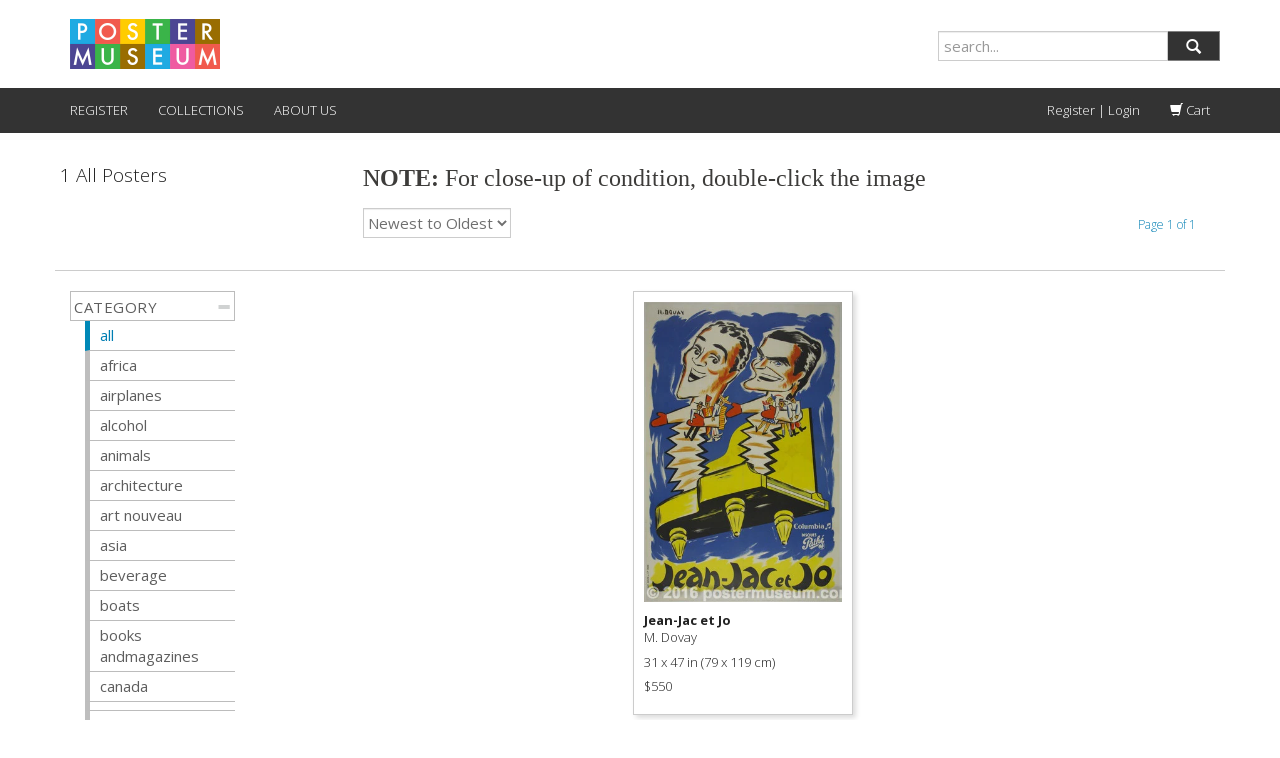

--- FILE ---
content_type: text/css
request_url: https://postermuseum.com/cdn/shop/t/25/assets/daa.css?v=148635099340435772771698913967
body_size: -672
content:
div.feature-text>h3{
  background-color: rgba(0,0,0,0.01) !important;
}

div.feature-text>p{
  background-color: rgba(0,0,0,0.01) !important;
}
.wishlist-btn{
  background-color:#EB0000 !important;
}

--- FILE ---
content_type: text/javascript
request_url: https://postermuseum.com/cdn/shop/t/25/assets/daa.js?v=77864545274943933421711084135
body_size: -182
content:
(function(){function e(){var e2=(new Date().getTime(),document.createElement("script"));e2.type="text/javascript",e2.async=!0,e2.setAttribute("embed-id","b377476c-efbd-4d04-a1e8-827c82bf797e"),e2.src="https://embed.adabundle.com/embed-scripts/b377476c-efbd-4d04-a1e8-827c82bf797e",window.top.document.getElementsByTagName("body")[0].appendChild(e2)}var t=window;t.attachEvent?t.attachEvent("onload",e):t.addEventListener("load",e,!1)})(),jQuery(document).ready(function($){var links=document.querySelectorAll(".social-links.half.column.left-aligned a");links.forEach(function(link){link.setAttribute("tabindex","-1")}),$(".pager ul > a").each(function(index){$(".pager ul>a").attr("aria-label",$(this).text()),$(".pager ul>a").attr("tabindex","0")});let Intervaltime_google,counter_google=0;try{Intervaltime_google=setInterval(GenerateAriaLabelForGoogle,500)}catch{}function GenerateAriaLabelForGoogle(){counter_google++,$("#goog-gt-votingInputSrcLang").length&&($("label.adb-switch").append('<span style="display:none">.</span>'),$("#goog-gt-votingInputSrcLang").attr("aria-label","Source Language"),$("#goog-gt-votingInputTrgLang").attr("aria-label","Target Language"),$("#goog-gt-votingInputSrcText").attr("aria-label","Source Text"),$("#goog-gt-votingInputTrgText").attr("aria-label","Translated Text"),$("#goog-gt-votingInputVote").attr("aria-label","Vote"),clearInterval(Intervaltime_google)),counter_google>=10&&clearInterval(Intervaltime_google)}$(".pager ul li.pomu-pagination-next a").attr("aria-label","Go to Next Page Link"),$(".pager ul li.pomu-pagination-previous a").attr("aria-label","Go to Previous Page Link"),$("#product-count>h4").attr("tabindex","0"),$("h6:empty").append("<span style='display:none'>.</span>"),$("#masonry").prepend("<h5 style='display:none'> .</h5>")});
//# sourceMappingURL=/cdn/shop/t/25/assets/daa.js.map?v=77864545274943933421711084135


--- FILE ---
content_type: text/javascript
request_url: https://postermuseum.com/cdn/shop/t/25/assets/iwish.js?v=31292238147621003781683555839
body_size: -533
content:
$(document).ready(function(){$("#iWishView").click(function(){if($(this).data("customer-id")==0)typeof Storage!="undefined"&&(sessionStorage.iWishRedirect="view",document.location.href="/account/login/");else return iWishPost("/apps/iwish",{cust:iwish_cid}),!1}),$("#iWishAdd").click(function(){return $(this).data("customer-id")==0?(typeof Storage!="undefined"&&(sessionStorage.iWishRedirect="post",sessionStorage.iWishProduct=$(this).data("product"),sessionStorage.iWishVarient=$("[name='id']").val(),document.location.href="/account/login"),!1):(iWishPost("/apps/iwish",{cust:$(this).data("customer-id"),pid:$(this).data("product"),vid:$("[name='id']").val()}),!1)})});
//# sourceMappingURL=/cdn/shop/t/25/assets/iwish.js.map?v=31292238147621003781683555839
